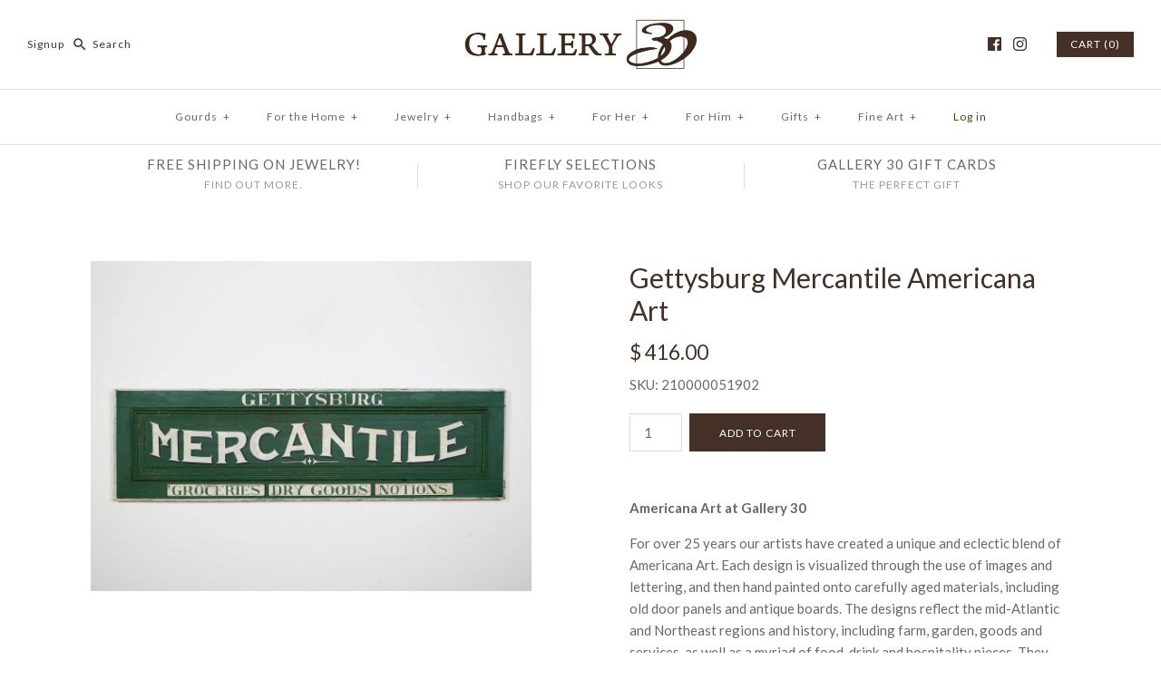

--- FILE ---
content_type: text/javascript
request_url: https://store.gallery30.com/cdn/shop/t/19/assets/theme.js?v=181556707975621600631698882913
body_size: 10330
content:
window.theme=window.theme||{},theme.icons={left:'<svg fill="#000000" height="24" viewBox="0 0 24 24" width="24" xmlns="http://www.w3.org/2000/svg"><path d="M0 0h24v24H0z" fill="none"/><path d="M20 11H7.83l5.59-5.59L12 4l-8 8 8 8 1.41-1.41L7.83 13H20v-2z"/></svg>',right:'<svg fill="#000000" height="24" viewBox="0 0 24 24" width="24" xmlns="http://www.w3.org/2000/svg"><path d="M0 0h24v24H0z" fill="none"/><path d="M12 4l-1.41 1.41L16.17 11H4v2h12.17l-5.58 5.59L12 20l8-8z"/></svg>',close:'<svg fill="#000000" height="24" viewBox="0 0 24 24" width="24" xmlns="http://www.w3.org/2000/svg"><path d="M19 6.41L17.59 5 12 10.59 6.41 5 5 6.41 10.59 12 5 17.59 6.41 19 12 13.41 17.59 19 19 17.59 13.41 12z"/><path d="M0 0h24v24H0z" fill="none"/></svg>',chevronLeft:'<svg fill="#000000" viewBox="0 0 24 24" height="24" width="24" xmlns="http://www.w3.org/2000/svg"><path d="M 14.51,6.51 14,6 8,12 14,18 14.51,17.49 9.03,12 Z"></path></svg>',chevronRight:'<svg fill="#000000" viewBox="0 0 24 24" height="24" width="24" xmlns="http://www.w3.org/2000/svg"><path d="M 10,6 9.49,6.51 14.97,12 9.49,17.49 10,18 16,12 Z"></path></svg>',chevronDown:'<svg fill="#000000" height="24" viewBox="0 0 24 24" width="24" xmlns="http://www.w3.org/2000/svg"><path d="M7.41 7.84L12 12.42l4.59-4.58L18 9.25l-6 6-6-6z"/><path d="M0-.75h24v24H0z" fill="none"/></svg>',tick:'<svg fill="#000000" height="24" viewBox="0 0 24 24" width="24" xmlns="http://www.w3.org/2000/svg"><path d="M0 0h24v24H0z" fill="none"/><path d="M9 16.17L4.83 12l-1.42 1.41L9 19 21 7l-1.41-1.41z"/></svg>'},theme.Sections=new function(){var _=this,sections=[],instances=[];_.init=function(){$(document).on("shopify:section:load",function(e){var target=_._themeSectionTargetFromShopifySectionTarget(e.target);target&&_.sectionLoad(target)}).on("shopify:section:unload",function(e){var target=_._themeSectionTargetFromShopifySectionTarget(e.target);target&&_.sectionUnload(target)})},_.register=function(type,section){sections.push({type:type,section:section}),$('[data-section-type="'+type+'"]').each(function(){_.sectionLoad(this)})},_.sectionLoad=function(target){var target=target,section=_._sectionForTarget(target);section!==!1&&(instances.push({target:target,section:section}),section.onSectionLoad(target),$(target).on("shopify:block:select",function(e){_._callWith(section,"onBlockSelect",e.target)}).on("shopify:block:deselect",function(e){_._callWith(section,"onBlockDeselect",e.target)}))},_.sectionUnload=function(target){for(var instanceIndex=-1,i=0;i<instances.length;i++)instances[i].target==target&&(instanceIndex=i);instanceIndex>-1&&($(target).off("shopify:block:select shopify:block:deselect"),_._callWith(instances[instanceIndex].section,"onSectionUnload",target),instances.splice(instanceIndex))},_._callWith=function(object,method,param){typeof object[method]=="function"&&object[method](param)},_._themeSectionTargetFromShopifySectionTarget=function(target){var $target=$("[data-section-type]:first",target);return $target.length>0?$target[0]:!1},_._sectionForTarget=function(target){for(var type=$(target).attr("data-section-type"),i=0;i<sections.length;i++)if(sections[i].type==type)return sections[i].section;return!1}},theme.ProductTemplateSection=new function(){this.onSectionLoad=function(target){theme.initToggleTargets(),$('select[name="id"]',target).trigger("optionate"),$(".slideshow",target).each(function(){$(this).slick({autoplay:$(this).hasClass("auto-play"),fade:!1,infinite:!0,useTransform:!0,prevArrow:'<button type="button" class="slick-prev">'+theme.icons.chevronLeft+"</button>",nextArrow:'<button type="button" class="slick-next">'+theme.icons.chevronRight+"</button>",responsive:[{breakpoint:768,settings:{arrows:!1,dots:!0,lazyLoad:$(this).find("[data-lazy]").length>0?"progressive":null}}],lazyLoad:$(this).find("[data-lazy]").length>0?"ondemand":null,autoplaySpeed:7e3})}),theme.ProductBlockManager.loadImages(target)},this.onSectionUnload=function(target){$(".slick-slider",target).slick("unslick")}},theme.BlogTemplateSection=new function(){this.onSectionLoad=function(target){theme.initToggleTargets()}},theme.CartTemplateSection=new function(){this.onSectionLoad=function(target){$("#cartform input#terms",target).length>0&&$(document).on("click.cartTemplateSection",'#cartform [name="checkout"], #additional-checkout-buttons input, a[href="/checkout"]',function(){if($("#cartform input#terms:checked").length==0)return alert("You must agree to the terms and conditions before continuing."),!1})},this.onSectionUnload=function(target){$(document).off(".cartTemplateSection")}},theme.CollectionTemplateSection=new function(){this.onSectionLoad=function(target){theme.initToggleTargets(),$("#view-as-stream, #view-as-tiles",target).length>0&&theme.getGridStreamChoice()!=null&&(theme.getGridStreamChoice()=="stream"?$("#view-as-stream").trigger("click"):$("#view-as-tiles").trigger("click")),$(".collection-listing-stream",target).length&&theme.awakenImagesFromSlumber($(".collection-listing-stream",target)),$('.collection-listing-stream select[name="id"]',target).trigger("optionate");var $sortBy=$("#sort-by",target);if($sortBy.length>0){var queryParams={};if(location.search.length)for(var aKeyValue,i=0,aCouples=location.search.substr(1).split("&");i<aCouples.length;i++)aKeyValue=aCouples[i].split("="),aKeyValue.length>1&&(queryParams[decodeURIComponent(aKeyValue[0])]=decodeURIComponent(aKeyValue[1]));$sortBy.val($sortBy.data("initval")).on("change",function(){queryParams.sort_by=$(this).val(),location.search=$.param(queryParams)})}$(".multi-tag-row .tags",target).each(function(){var $active=$(this).find("li.active");$(this).find("li:not(.active) a").each(function(){var href=$(this).attr("href");$active.each(function(){var tag=$(this).data("tag");href=href.replace("+"+tag,"").replace(tag+"+",""),href=href.replace("%2B"+tag,"").replace(tag+"%2B","")}),$(this).attr("href",href)})}),theme.ProductBlockManager.loadImages(target)},this.onSectionUnload=function(target){$("#sort-by",target).off("change"),theme.saveGridStreamChoice(null)}},theme.SlideshowSection=new function(){this.onSectionLoad=function(target){$(".slideshow",target).each(function(){$(this).slick({autoplay:$(this).hasClass("auto-play"),fade:!1,infinite:!0,useTransform:!0,prevArrow:'<button type="button" class="slick-prev">'+theme.icons.chevronLeft+"</button>",nextArrow:'<button type="button" class="slick-next">'+theme.icons.chevronRight+"</button>",responsive:[{breakpoint:768,settings:{arrows:!1,dots:!0,lazyLoad:$(this).find("[data-lazy]").length>0?"progressive":null}}],lazyLoad:$(this).find("[data-lazy]").length>0?"ondemand":null,autoplaySpeed:7e3})}),theme.resizeScalingTextFromColumn(target)},this.onSectionUnload=function(target){$(".slick-slider",target).slick("unslick")},this.onBlockSelect=function(target){$(target).closest(".slick-slider").slick("slickGoTo",$(target).data("slick-index")).slick("slickPause")},this.onBlockDeselect=function(target){$(target).closest(".slick-slider").slick("slickPlay")}},theme.InstagramSection=new function(){this.onSectionLoad=function(target){$(".willstagram:not(.willstagram-placeholder)",target).each(function(){var user_id=$(this).data("user_id"),tag=$(this).data("tag"),access_token=$(this).data("access_token"),count=$(this).data("count")||10,$willstagram=$(this),url="";typeof user_id!="undefined"?url="https://api.instagram.com/v1/users/"+user_id+"/media/recent?count="+count:typeof tag!="undefined"&&(url="https://api.instagram.com/v1/tags/"+tag+"/media/recent?count="+count),$.ajax({type:"GET",dataType:"jsonp",cache:!1,url:url+(typeof access_token=="undefined"?"":"&access_token="+access_token),success:function(res){if(typeof res.data!="undefined"){for(var $itemContainer=$('<div class="items">').appendTo($willstagram),limit=Math.min(20,res.data.length),i=0;i<limit;i++){var photo_url=res.data[i].images.low_resolution.url.replace("http:",""),link=res.data[i].link,caption=res.data[i].caption!=null?res.data[i].caption.text:"";$itemContainer.append('<div class="item"><a target="_blank" href="'+link+'"><img src="'+photo_url+'" /></a><div class="desc">'+caption+"</div></div>")}$willstagram.trigger("loaded.willstagram")}else typeof res.meta!="undefined"&&typeof res.meta.error_message!="undefined"&&$willstagram.append('<div class="willstagram__error">'+res.meta.error_message+"</div>")}})}),$(".willstagram-placeholder",target).trigger("loaded.willstagram")}},theme.fbOpts={overlayColor:"#fff",padding:1,margin:60,overlayOpacity:.9},theme.scriptsLoaded=[],theme.loadScriptOnce=function(src,callback2){if(theme.scriptsLoaded.indexOf(src)<0){theme.scriptsLoaded.push(src);var tag=document.createElement("script");tag.src=src,typeof callback2=="function"&&(tag.readyState?tag.onreadystatechange=function(){(tag.readyState=="loaded"||tag.readyState=="complete")&&(tag.onreadystatechange=null,callback2())}:tag.onload=function(){callback2()});var firstScriptTag=document.getElementsByTagName("script")[0];return firstScriptTag.parentNode.insertBefore(tag,firstScriptTag),!0}else return typeof callback2=="function"&&callback2(),!1},theme.VideoManager=new function(){var _=this;_.youtubeVars={incrementor:0,apiReady:!1,videoData:{},toProcessSelector:'.video-container[data-video-type="youtube"]:not(.video--init)'},_.youtubeApiReady=function(){_.youtubeVars.apiReady=!0,_._loadYoutubeVideos()},_._loadYoutubeVideos=function(container){$(_.youtubeVars.toProcessSelector,container).length&&(_.youtubeVars.apiReady?$(_.youtubeVars.toProcessSelector,container).addClass("video--init").each(function(){_.youtubeVars.incrementor++;var containerId="theme-yt-video-"+_.youtubeVars.incrementor,videoElement=$("<div>").attr("id",containerId).appendTo(this),player=new YT.Player(containerId,{height:"390",width:"640",videoId:$(this).data("video-id"),playerVars:{iv_load_policy:3,modestbranding:1,autoplay:$(this).data("video-autoplay")?1:0,rel:0},events:{onReady:_._onYoutubePlayerReady,onStateChange:_._onYoutubePlayerStateChange}});_.youtubeVars.videoData[player.h.id]={id:containerId,container:this,videoElement:videoElement,player:player}}):theme.loadScriptOnce("https://www.youtube.com/iframe_api"))},_._onYoutubePlayerReady=function(event){event.target.setPlaybackQuality("hd1080")},_._onYoutubePlayerStateChange=function(event){},_._getYoutubeVideoData=function(event){return _.youtubeVars.videoData[event.target.h.id]},_._unloadYoutubeVideos=function(container){for(var dataKey in _.youtubeVars.videoData){var data=_.youtubeVars.videoData[dataKey];if($(container).find(data.container).length){data.player.destroy(),delete _.youtubeVars.videoData[dataKey];return}}},_.vimeoVars={incrementor:0,apiReady:!1,videoData:{},toProcessSelector:'.video-container[data-video-type="vimeo"]:not(.video--init)'},_.vimeoApiReady=function(){_.vimeoVars.apiReady=!0,_._loadVimeoVideos()},_._loadVimeoVideos=function(container){$(_.vimeoVars.toProcessSelector,container).length&&(_.vimeoVars.apiReady?$(_.vimeoVars.toProcessSelector,container).addClass("video--init").each(function(){_.vimeoVars.incrementor++;var $this=$(this),containerId="theme-vi-video-"+_.vimeoVars.incrementor,videoElement=$("<div>").attr("id",containerId).appendTo(this),autoplay=!!$(this).data("video-autoplay"),player=new Vimeo.Player(containerId,{id:$(this).data("video-id"),width:640,loop:!1,autoplay:autoplay});player.ready().then(function(){if(player.element&&player.element.width&&player.element.height){var ratio=parseInt(player.element.height)/parseInt(player.element.width);$this.css("padding-bottom",ratio*100+"%")}}),_.vimeoVars.videoData[containerId]={id:containerId,container:this,videoElement:videoElement,player:player,autoPlay:autoplay}}):theme.loadScriptOnce("https://player.vimeo.com/api/player.js",function(){_.vimeoVars.apiReady=!0,_._loadVimeoVideos()}))},_._unloadVimeoVideos=function(container){for(var dataKey in _.vimeoVars.videoData){var data=_.vimeoVars.videoData[dataKey];if($(container).find(data.container).length){data.player.unload(),delete _.vimeoVars.videoData[dataKey];return}}},this.onSectionLoad=function(container){_._loadYoutubeVideos(container),_._loadVimeoVideos(container)},this.onSectionUnload=function(container){_._unloadYoutubeVideos(container),_._unloadVimeoVideos(container)}};function onYouTubeIframeAPIReady(){theme.VideoManager.youtubeApiReady()}theme.TextImageOverlaySection=new function(){this.onSectionLoad=function(container){theme.resizeScalingTextFromColumn(container)}},theme.CustomRowSection=new function(){this.onSectionLoad=function(container){theme.VideoManager.onSectionLoad(container),theme.resizeScalingTextFromColumn(container)},this.onSectionUnload=function(container){theme.VideoManager.onSectionUnload(container)}},theme.FeaturedCollectionSection=new function(){this.onSectionLoad=function(container){theme.loadCarousels(container),theme.ProductBlockManager.loadImages(container)},this.onSectionUnload=function(container){theme.unloadCarousels(container)}},theme.FeaturedCollectionsSection=new function(){this.onSectionLoad=function(container){theme.loadCarousels(container),theme.ProductBlockManager.loadImages(container)},this.onSectionUnload=function(container){theme.unloadCarousels(container)}},theme.ListCollectionsTemplateSection=new function(){this.onSectionLoad=function(container){theme.ProductBlockManager.loadImages(container)}},theme.FeaturedBlogSection=new function(){this.onSectionLoad=function(container){$("[data-crop-img]",container).each(function(){var viewRatio=$(this).outerWidth()/$(this).outerHeight(),$img=$(this).find("img");$img.imagesLoaded(function(){var imgRatio=$img.width()/$img.height();imgRatio<viewRatio?$img.css({top:-(viewRatio/(imgRatio*2)-.5)*100+"%",left:0,width:"100%",height:"auto",minWidth:"0",minHeight:"0",maxWidth:"none",maxHeight:"none"}):$img.css({top:0,left:-(imgRatio/(viewRatio*2)-.5)*100+"%",width:"auto",height:"100%",minWidth:"0",minHeight:"0",maxWidth:"none",maxHeight:"none"})})})}},theme.HeaderSection=new function(){this.onSectionLoad=function(container){$(".multi-level-nav ul li a:not(.has-children)",container).each(function(){var $siblingUL=$(this).siblings("ul");$siblingUL.length>0&&($siblingUL.hasClass("listed")?$(this).addClass("has-children listing-title"):$(this).addClass("has-children").append('<span class="exp"><span>+</span>'+theme.icons.chevronDown+"</span>"))}),$("#main-nav.autoexpand",container).length&&theme.recursiveNavClicker()}},theme.OptionManager=new function(){var _=this;_.selectors={container:".product-detail",gallery:".gallery",priceArea:".price-area",submitButton:"input[type=submit], button[type=submit]",multiOption:".option-selectors"},_.strings={priceNonExistent:"Unavailable",priceSoldOut:'[PRICE] <span class="productlabel soldout"><span>Sold Out</span></span>',buttonDefault:"Add to Cart",buttonNoStock:"Out of stock",buttonNoVariant:"Unavailable"},_._getString=function(key,variant){var string=_.strings[key];return variant&&(string=string.replace("[PRICE]",Shopify.formatMoney(variant.price,theme.money_format))),string},_.getProductData=function($form){return theme.productData[$form.data("product-id")]},_.addVariantUrlToHistory=function(variant){if(variant){var newurl=window.location.protocol+"//"+window.location.host+window.location.pathname+"?variant="+variant.id;window.history.replaceState({path:newurl},"",newurl)}},_.updateSku=function(variant,$container){$container.find(".sku .sku__value").html(variant?variant.sku:""),$container.find(".sku").toggleClass("sku--no-sku",!variant||!variant.sku)},_.updateBarcode=function(variant,$container){$container.find(".barcode .barcode__value").html(variant?variant.barcode:""),$container.find(".barcode").toggleClass("barcode--no-barcode",!variant||!variant.barcode)},_.updateBackorder=function(variant,$container){var $backorder=$container.find(".backorder");if($backorder.length)if(variant.available)if(variant.inventory_management&&variant.inventory_quantity<=0){var productData=_.getProductData($backorder.closest("form"));$backorder.find(".selected-variant").html(productData.title+(variant.title.indexOf("Default")>=0?"":" - "+variant.title)),$backorder.show()}else $backorder.hide();else $backorder.hide()},_.updatePrice=function(variant,$container){var $priceArea=$container.find(_.selectors.priceArea);if($priceArea.removeClass("on-sale"),variant&&variant.available==!0){var $newPriceArea=$("<div>");variant.compare_at_price>variant.price&&($('<span class="was-price">').html(Shopify.formatMoney(variant.compare_at_price,theme.money_format)).appendTo($newPriceArea),$newPriceArea.append(" "),$priceArea.addClass("on-sale")),$('<span class="current-price">').html(Shopify.formatMoney(variant.price,theme.money_format)).appendTo($newPriceArea),$priceArea.html($newPriceArea.html())}else variant?$priceArea.html(_._getString("priceSoldOut",variant)):$priceArea.html(_._getString("priceNonExistent",variant))},_._updateButtonText=function($button,string,variant){$button.each(function(){var newVal;newVal=_._getString("button"+string,variant),newVal!==!1&&($(this).is("input")?$(this).val(newVal):$(this).html(newVal))})},_.updateButtons=function(variant,$container){var $button=$container.find(_.selectors.submitButton);variant&&variant.available==!0?($button.removeAttr("disabled"),_._updateButtonText($button,"Default",variant)):($button.attr("disabled","disabled"),variant?_._updateButtonText($button,"NoStock",variant):_._updateButtonText($button,"NoVariant",variant))},_.initProductOptions=function(originalSelect){$(originalSelect).not(".theme-init").addClass("theme-init").each(function(){var $originalSelect=$(this),productData=_.getProductData($originalSelect.closest("form"));$originalSelect.on("change",function(e,variant){if(!$(this).is("input[type=radio]:not(:checked)")){var variant=variant;if(!variant&&variant!==!1)for(var i=0;i<productData.variants.length;i++)productData.variants[i].id==$(this).val()&&(variant=productData.variants[i]);var $container=$(this).closest(_.selectors.container);_.updatePrice(variant,$container),_.updateButtons(variant,$container),variant&&variant.featured_image&&$container.find(_.selectors.gallery).trigger("variantImageSelected",variant),_.updateBarcode(variant,$container),_.updateSku(variant,$container),_.updateBackorder(variant,$container);var $form=$(this).closest("form");$form.data("enable-history-state")&&_.addVariantUrlToHistory(variant),typeof Currency!="undefined"&&typeof Currency.convertAll!="undefined"&&$("[name=currencies]").length&&(Currency.convertAll(shopCurrency,$("[name=currencies]").first().val()),$(".selected-currency").text(Currency.currentCurrency))}}),$originalSelect.closest(_.selectors.container).find(_.selectors.multiOption).on("change","select",function(){var selectedOptions=[];$(this).closest(_.selectors.multiOption).find("select").each(function(){selectedOptions.push($(this).val())});for(var variant=!1,i=0;i<productData.variants.length;i++){for(var v=productData.variants[i],matches=!0,j=0;j<selectedOptions.length;j++)v.options.indexOf(selectedOptions[j])<0&&(matches=!1);if(matches){variant=v;break}}variant&&$originalSelect.val(variant.id),$originalSelect.trigger("change",variant)}),$originalSelect.trigger("change")})}},theme.loadCarousels=function(container){$(".carousel",container).each(function(){var $this=$(this);$this.closest(".collection-slider").on("click.themeCarousel",".prev, .next",function(e){e.preventDefault();var carousel=$(this).closest(".collection-slider").find(".owl-carousel").data("owlCarousel");$(this).hasClass("prev")?carousel.prev():carousel.next()});var carouselOptions;$(this).hasClass("fixed-mode")?carouselOptions={margin:16,loop:!1,autoWidth:!1,items:5,center:!1,nav:!1,dots:!1,responsive:{0:{items:2},480:{items:3},767:{items:4},1e3:{items:5}}}:carouselOptions={margin:0,loop:!0,autoWidth:!0,items:4,center:!0,nav:!1,dots:!1};var loadCarousel=function(){$this.on("initialized.owl.carousel",function(){theme.ProductBlockManager.loadImages($this.closest("[data-section-type]")),setTimeout(function(){$this.data("owlCarousel")._invalidated.width=!0,$this.trigger("refresh.owl.carousel")},10)}),$this.on("initialized.owl.carousel resized.owl.carousel",function(){setTimeout(function(){var currentWidth=$this.find(".owl-stage").width();currentWidth>$this.width()?$this.find(".owl-stage").css({width:currentWidth+40,paddingLeft:"",margin:""}):$this.find(".owl-stage").css({width:currentWidth+40,paddingLeft:40,margin:"0 auto",transform:""})},10)}).owlCarousel(carouselOptions)};$this.find("img").length?$this.imagesLoaded(loadCarousel):loadCarousel()})},theme.unloadCarousels=function(container){$(".collection-slider",container).off(".themeCarousel"),$(".slick-slider",container).slick("unslick")},theme.resizeScalingTextFromColumn=function(container){var container=container;typeof container=="undefined"&&(container=$("body")),$(".scaled-text",container).each(function(){var $base=$(this).closest(".scaled-text-base"),naturalContainerWidth=1080,mult=1;$base.data("scaled-text-multiplier")&&(mult=parseFloat($base.data("scaled-text-multiplier")));var scale=mult*$base.width()/naturalContainerWidth;$(this).css("font-size",scale*100+"%")})},theme.resizeScalingTextFromColumn(),theme.showQuickPopup=function(message,$origin){var $popup=$("<div>").addClass("simple-popup"),offs=$origin.offset();$popup.html(message).css({left:offs.left,top:offs.top}).hide(),$("body").append($popup),$popup.css("margin-top",-$popup.outerHeight()-10),$popup.fadeIn(200).delay(3500).fadeOut(400,function(){$(this).remove()})},theme.saveGridStreamChoice=function(type){var cfg={expires:1,path:"/",domain:window.location.hostname};$.cookie("gridstream",type,cfg)},theme.getGridStreamChoice=function(){return $.cookie("gridstream")},theme.awakenImagesFromSlumber=function($cont){$cont.find("img[data-src]").each(function(){$(this).replaceImageWithOneOfNewSrc($(this).data("src"))})},theme.recursiveNavClicker=function(sanity){typeof sanity=="undefined"&&(sanity=0);var $topLI=$("#main-nav.autoexpand > .multi-level-nav > div:last > ul > li:has(.active)").first();if($topLI.length>0){var $child=$topLI.children("a");$child.hasClass("expanded")||($child.trigger("clickinstant"),sanity<100&&theme.recursiveNavClicker(sanity+1))}return!1},theme.ProductBlockManager=new function(){var _=this;_.loadImages=function(container){var container=container;typeof container=="undefined"&&(container=$("body")),$(".product-block",container).each(function(){var $cont=$(this),$img=$(this).find(".image-cont img");$img.length==0?$cont.addClass("main-image-loaded"):$img.imagesLoaded(function(obj){$cont.addClass("main-image-loaded")})}),$(".product-block",container).imagesLoaded(function(){_.afterImagesResized(container)})},_.afterImagesResized=function(container){var container=container;typeof container=="undefined"&&(container=$("body")),$(".product-block.main-image-loaded:not(.fixed-width):not(.onboarding)").each(function(){var w=$(".image-cont img",this).width()-10,$inner=$(".product-info .inner",this);$inner.width()!=w&&w>140&&($inner.width(w),$(this).closest(".owl-carousel").trigger("refresh.owl.carousel resize.owl.carousel"))}),$(".collection-listing .product-list",container).each(function(){if($(window).width()>=768||$(this).closest(".carousel").length>0){var tallest=0;$(this).find(".product-block.detail-mode-permanent .image-cont img").each(function(){$(this).height()>tallest&&(tallest=$(this).height())}),$(this).find(".product-block.detail-mode-permanent .image-cont").css("min-height",tallest)}else $(this).find(".product-block.detail-mode-permanent .image-cont").css("min-height","")}),$(".collection-listing .product-list",container).each(function(){if($(window).width()>=768||$(this).closest(".carousel").length>0){var tallest=0;$(this).find(".product-block .block-inner .product-link").each(function(){$(this).height()>tallest&&(tallest=$(this).height())}),$(this).find(".product-block .block-inner").css("min-height",tallest)}else $(this).find(".product-block .block-inner").css("min-height","")})}},theme.initToggleTargets=function(container){$("a[data-toggle-target]:not(.toggle-init)",container).addClass("toggle-init").each(function(){var $target=$($(this).data("toggle-target"));$(this).find(".state").html($target.is(":visible")&&!$target.hasClass("height-hidden")?"-":"+")})},$(function($2){var $2=$2;$2.fn.hasAncestor=function(a){return this.filter(function(){return $2(this).closest(a).length>0})},$2.fn.slideUpAndRemove=function(speed){typeof speed=="undefined"&&(speed=200),$2(this).each(function(){$2(this).slideUp(speed,function(){$2(this).remove()})})},$2.fn.fadeToAnotherImage=function(newSrc,callback2){var $img=$2(this);return $img.attr("src")!=newSrc&&$img.animate({opacity:0},200,function(){var oldHeight=$img.height();$img=$img.replaceImageWithOneOfNewSrc(newSrc),$img.css({height:oldHeight,display:"block"}),$img.imagesLoaded(function(){$img.css({height:"",display:""}),$img.animate({opacity:1},200),callback2&&callback2($img)})}),$img},$2.fn.replaceImageWithOneOfNewSrc=function(newSrc){var newTag=$2(this).clone().wrap("<div />").parent().html();newTag=newTag.replace(/(src=")([^"]*)/gi,"$1"+newSrc);var $newTag=$2(newTag);return $2(this).after($newTag).remove(),$newTag},$2(document).on("click","a[data-toggle-target]",function(e){var $target=$2($2(this).data("toggle-target"));$target.hasClass("height-hidden")&&$target.hide().removeClass("height-hidden"),$2(this).find(".state").html($target.is(":visible")?"+":"-"),$target.slideToggle(200),e.preventDefault()}),$2(document).on("change","select.navdrop",function(){window.location=$2(this).val()}),$2('a[rel="fancybox"]').fancybox($2.extend({},theme.fbOpts,{titleShow:!1})),$2(document).on("click clickinstant",".multi-level-nav a.has-children",function(e){var navAnimSpeed=200;if(e.type=="clickinstant"&&(navAnimSpeed=0),$2(this).closest("#main-nav").length==1&&$2("#main-nav").css("position")=="fixed")$2(this).parent().hasClass("mobile-expanded")?$2(this).siblings("ul").slideUp(navAnimSpeed,function(){$2(this).css("display","").parent().removeClass("mobile-expanded")}):$2(this).siblings("ul").slideDown(navAnimSpeed,function(){$2(this).css("display","")}).parent().addClass("mobile-expanded");else{if($2(this).hasClass("listing-title"))return!0;var $tierEl=$2(this).closest('[class^="tier-"]'),$tierCont=$tierEl.parent(),targetTierNum=parseInt($tierEl.attr("class").split("-")[1])+1,targetTierClass="tier-"+targetTierNum,$targetTierEl=$tierCont.children("."+targetTierClass);$tierCont.children().each(function(){parseInt($2(this).attr("class").split("-")[1])>=targetTierNum&&$2(this).slideUpAndRemove(navAnimSpeed)}),$2(this).hasClass("expanded")?$2(this).removeClass("expanded").find(".exp span").html("+"):($tierEl.find("a.expanded").removeClass("expanded").find(".exp span").html("+"),$targetTierEl.length==0&&($targetTierEl=$2("<div />").addClass(targetTierClass).appendTo($tierCont).hide()),$targetTierEl.empty().stop().append($2(this).siblings("ul").clone().attr("style","")).slideDown(navAnimSpeed,function(){$2(this).css("height","")}),$2(this).addClass("expanded").find(".exp span").html("-"))}return!1}),$2(document).on("click",".mobile-nav-toggle",function(e){e.preventDefault(),$2("body").toggleClass("reveal-mobile-nav"),$2('#main-nav div[class^="tier-"]:not(.tier-1)').remove()}),$2('<a href="#" class="mobile-nav-toggle" id="mobile-nav-return"></a>').appendTo("body");var imageFadeInSpeed=300;function fadeInImageWhenReady($el,callback2){var $imgs=$el.is("img")?$el:$el.find("img");$imgs.css("opacity",0).imagesLoaded(function(){$imgs.animate({opacity:1},imageFadeInSpeed),callback2&&callback2()})}$2(document).on("click","#view-as-tiles",function(){if(!$2(this).hasClass("active")){$2(this).addClass("active"),$2("#view-as-stream").removeClass("active"),theme.saveGridStreamChoice("grid");var $listing=$2(".collection-listing-stream").removeClass("collection-listing-stream").addClass("collection-listing");$2(window).trigger("debouncedresize")}return!1}),$2(document).on("click","#view-as-stream",function(){if(!$2(this).hasClass("active")){$2(this).addClass("active"),$2("#view-as-tiles").removeClass("active"),theme.saveGridStreamChoice("stream");var $listing=$2(".collection-listing").removeClass("collection-listing").addClass("collection-listing-stream");theme.awakenImagesFromSlumber($listing),$listing.find(".product-block").stop().each(function(){$2(this).hasClass("expanded")&&$2(this).removeClass("expanded"),$2(this).add($2(this).find(".product-detail").stop()).removeAttr("style",""),$2(this).find('select[name="id"]').trigger("optionate")})}return!1});function contractDetail($blocks){$blocks.length==0?typeof callback!="undefined"&&callback():($blocks.removeClass("expanded"),$blocks.find(".product-detail").stop().animate({height:0},droppyDownAnimSpeed),$blocks.stop().each(function(){$2(this).animate({paddingBottom:0},droppyDownAnimSpeed)}))}function animateBlockHeight($block,heightToGetTo){$block.stop().animate({paddingBottom:heightToGetTo+20},droppyDownAnimSpeed),$block.find(".product-detail").stop().animate({height:heightToGetTo},droppyDownAnimSpeed)}var droppyDownAnimSpeed=500;$2(document).on("click",".collection-listing:not(.related-tag-handle) .product-block:not(.collection-block) .product-link",function(){var $block=$2(this).closest(".product-block"),$slider=$2(this).closest(".collection-slider"),pageWidth=$2(window).width();if(pageWidth>767){if($slider.length>0){var $detailCont=$slider.closest(".collection-slider-row").find(".slider-collection-listing .product-detail");if($detailCont.length==1)if($block.hasClass("expanded"))$block.removeClass("expanded"),$detailCont.stop().animate({height:0},droppyDownAnimSpeed);else{$2("html:not(:animated),body:not(:animated)").animate({scrollTop:$block.offset().top},500);var noneExpanded=$slider.find(".product-block.expanded").removeClass("expanded").length==0;noneExpanded&&$detailCont.height(0),$detailCont.html($block.children(".product-detail").html()),$detailCont.find(".close-detail").data("block",$block),theme.awakenImagesFromSlumber($detailCont);var $inner=$detailCont.children(".inner");$inner.unbind("changedsize").bind("changedsize",function(){$detailCont.stop().animate({height:$detailCont.children(".inner").outerHeight()},droppyDownAnimSpeed)}),$detailCont.find('select[name="id"]').trigger("optionate"),$inner.trigger("changedsize"),fadeInImageWhenReady($inner,function(){$inner.trigger("changedsize")}),$block.addClass("expanded")}}else if($block.toggleClass("expanded").hasClass("expanded")){contractDetail($block.siblings(".expanded"));var $inner=$block.find(".product-detail > .inner");theme.awakenImagesFromSlumber($inner),$block.find('select[name="id"]').trigger("optionate"),$inner.unbind("changedsize").bind("changedsize",function(){$block.hasClass("expanded")&&animateBlockHeight($block,$inner.outerHeight())}),$inner.trigger("changedsize"),fadeInImageWhenReady($inner,function(){$inner.trigger("changedsize")}),saveCollectionPageData();var offsetTop=typeof $block.data("offsetTop")!="undefined"?$block.data("offsetTop"):$block.offset().top;$2("html:not(:animated),body:not(:animated)").animate({scrollTop:offsetTop},500)}else contractDetail($block);return!1}}),$2(document).on("click",".product-detail .close-detail",function(){return $2(this).data("block")?$2(this).data("block").find(".product-link:first").trigger("click"):$2(this).closest(".product-block").find(".product-link:first").trigger("click"),!1});function saveCollectionPageData(){$2(".collection-listing:not(.slider-collection-listing), .collection-listing-stream").each(function(){var $blocks=$2(this).find(".product-block");if($blocks.length<=1)return!0;var row=0,currTop=0,blockHeight=Math.min($blocks.first().outerHeight(),$2($blocks[1]).outerHeight()),blockPageOffset=$blocks.first().offset().top;$blocks.each(function(index){var currOffsetTop=$2(this).offset().top;index==0?currTop=currOffsetTop:currOffsetTop>currTop&&(row++,currTop=currOffsetTop),$2(this).data({offsetTop:blockPageOffset+row*blockHeight})})})}jQuery.fn.reverse=[].reverse,$2(document).on("optionate",'select[name="id"]',function(){theme.OptionManager.initProductOptions(this)}),$2(document).on("variantImageSelected",".gallery",function(e,data){var variantSrc=data.featured_image.src.split("?")[0].replace(/http[s]?:/,""),$thumb=$2(this).find('.thumbnails a[data-full-size-url^="'+variantSrc+'"]:first');$thumb.trigger("select");var $toShow=$2(this).find('.mobile-slideshow .slick-slide:not(.slick-cloned) [data-full-size-url^="'+variantSrc+'"]').first().closest(".slide"),idx=$toShow.index(".slick-slide:not(.slick-cloned)");idx>=0&&$toShow.closest(".slick-slider").slick("slickGoTo",idx)}),$2(document).on("click select",".gallery .thumbnails a",function(e){var newMainImageURL=$2(this).attr("href"),$mainImageArea=$2(this).closest(".gallery").find(".main-image"),$mainATag=$mainImageArea.find("a");$mainATag.data("href")!=$2(this).data("full-size-url")&&($2(this).addClass("active").siblings().removeClass("active"),$mainATag.data("href",$2(this).data("full-size-url")),$mainATag.hasClass("shows-lightbox")&&$mainATag.attr("href",$2(this).data("full-size-url")),$mainATag.attr("title",$2(this).attr("title")),$mainImageArea.find("img").attr("alt",$2(this).attr("title")).fadeToAnotherImage(newMainImageURL,function($img){$img.closest(".inner").trigger("changedsize")})),e.preventDefault()}),$2(document).on("click","#main-product-detail .gallery .main-image a",function(){var $thumbs=$2(this).closest(".gallery").find(".thumbnails");if($thumbs.length>0){var $boxObjs=$thumbs.clone();$2("body > .t-lightbox-thumbs").remove(),$boxObjs.addClass("t-lightbox-thumbs").hide().appendTo("body").find("a").each(function(){$2(this).attr("href",$2(this).attr("data-full-size-url"))}).attr("rel","gallery").fancybox($2.extend({},theme.fbOpts,{cyclic:!0})).filter('[href="'+$2(this).attr("href")+'"]').trigger("click")}else $2(this).clone().fancybox($2.extend({},theme.fbOpts,{cyclic:!0})).trigger("click");return!1});var cartPopupTemplate=['<div id="cart-summary-overlay" class="cf">','<div class="item">','<div class="just-title">Just added:</div>','<div class="cols">','<div class="img"><img src="[[image_url]]" /></div>','<div class="info">',"<div>[[title]]</div>","<div>[[price]]</div>","</div>",'<div class="detail">',"<div>Qty [[quantity]]</div>","<div>Total [[line_price]]</div>","</div>","</div>","</div>",'<div class="cart">',"<div>","Subtotal <span>[[subtotal]]</span>","</div>",'<div class="cart-text">Excl. shipping&nbsp;</div>',"<div>",'<a id="shop-more" class="button altcolour" href="#">Keep Shopping</a>','<a class="button to-cart" href="/cart">Cart</a>',"</div>","</div>","</div>"].join(""),shopifyAjaxAddURL="/cart/add.js",shopifyAjaxCartURL="/cart.js",shopifyAjaxStorePageURL="/search";$2(document).on("submit",'form[action="/cart/add"]:not(.noAJAX)',function(e){var $form=$2(this);return $form.find('input[type="submit"]').attr("disabled","disabled").each(function(){$2(this).data("previous-value",$2(this).val())}).val("Adding..."),$2("#cart-summary-overlay #shop-more").triggerHandler("click"),$2.post(shopifyAjaxAddURL,$form.serialize(),function(itemData){$form.find('input[type="submit"]').removeAttr("disabled").each(function(){$btn=$2(this),$btn.val("Thank you!").addClass("inverted"),window.setTimeout(function(){$btn.removeClass("inverted").val($btn.data("previous-value"))},3e3)});var addedDataJSON=$2.parseJSON(itemData);$2.get(shopifyAjaxCartURL,function(cartData){var cartDataJSON=$2.parseJSON(cartData),addedQty=$form.find('input[name="quantity"]').length?parseInt($form.find('input[name="quantity"]').val()):1,addedImage=addedDataJSON.image,cartShadeHTML=cartPopupTemplate;cartShadeHTML=cartShadeHTML.replace("[[title]]",addedDataJSON.title),cartShadeHTML=cartShadeHTML.replace("[[quantity]]",addedQty),cartShadeHTML=cartShadeHTML.replace("[[image_url]]",addedImage),cartShadeHTML=cartShadeHTML.replace("[[price]]",Shopify.formatMoney(addedDataJSON.price,theme.money_format)),cartShadeHTML=cartShadeHTML.replace("[[line_price]]",Shopify.formatMoney(addedDataJSON.price*addedQty,theme.money_format)),cartShadeHTML=cartShadeHTML.replace("[[subtotal]]",Shopify.formatMoney(cartDataJSON.total_price,theme.money_format));var $cartShade=$2(cartShadeHTML);$cartShade.find("#shop-more").bind("click",function(){return $cartShade.animate({top:-$cartShade.outerHeight()},500,function(){$2(this).remove()}),!1}),$cartShade.prependTo("body").css("top",-$cartShade.outerHeight()).animate({top:0},500)},"html"),$2.get(shopifyAjaxStorePageURL,function(data){for(var cartSummarySelectors=["#pageheader .cart-summary .cart-count","#mobile-header .cart-count"],i=0;i<cartSummarySelectors.length;i++){var $newCartObj=$2("<div>"+data+"</div>").find(cartSummarySelectors[i]).first(),$currCart=$2(cartSummarySelectors[i]);$currCart.html($newCartObj.html())}})},"text").error(function(data){if($form.find('input[type="submit"]').removeAttr("disabled").each(function(){$2(this).val($2(this).data("previous-value"))}),typeof data!="undefined"&&typeof data.status!="undefined"){var jsonRes=$2.parseJSON(data.responseText);theme.showQuickPopup(jsonRes.description,$form.find('input[type="submit"]:first'))}else $form.addClass("noAJAX"),$form.submit()}),!1}),$2(window).scroll(function(){$2("#cart-summary-overlay #shop-more").triggerHandler("click")});var $nonSectionedProductLists=$2(".product-list, .collection-listing").filter(function(){return $2(this).closest("[data-section-type]").length==0});$nonSectionedProductLists.length&&theme.ProductBlockManager.loadImages($nonSectionedProductLists),$2(window).on("debouncedresize",function(){setTimeout(function(){theme.ProductBlockManager.afterImagesResized()},100)}),$2(document).on("ready shopify:section:load",function(e){$2(".user-content a:not(:has(img)):not(.text-link)",e.target).addClass("text-link");var imageKeys=["_pico.","_icon.","_thumb.","_small.","_compact.","_medium.","_large.","_grande."];$2(".lightboximages img[src]",e.target).each(function(){if(!$2(this).parent().is("a")){for(var imgurl=$2(this).attr("src"),i=0;i<imageKeys.length;i++)if(imgurl.indexOf(imageKeys[i])>-1){imgurl=imgurl.replace(imageKeys[i],".");break}var $wrapa=$2("<a>").attr("href",imgurl).addClass("fancyboximg");$2(this).wrap($wrapa),$2(this).parent().fancybox(theme.fbOpts)}})}),$2(document).on("loaded.willstagram",".willstagram",function(){$2(this).find(".items").owlCarousel({margin:$2(this).hasClass("willstagram--no-margins")?0:16,loop:!1,items:5,center:!1,nav:!1,dots:!1,responsive:{0:{items:2},480:{items:3},767:{items:4},1e3:{items:5}}})}),$2(document).on("focusin click","input.select-on-focus",function(){$2(this).select()}).on("mouseup","input.select-on-focus",function(e){e.preventDefault()}),$2("#template label").each(function(){var $sibinputs=$2(this).siblings('input:not([type="submit"]), textarea');$sibinputs.length==1&&$sibinputs.attr("id").length>0&&$2(this).attr("for",$sibinputs.attr("id"))}),$2("body").addClass("jsforms"),$2("#template").find("input, textarea").each(function(){var $label=$2("label[for="+$2(this).attr("id")+"]");$label.length&&($2(this).attr("placeholder",$label.hide().text()),Placeholders.enable($2(this)[0]))}),$2(document).on("focusin focusout",'#pageheader .search-box input[type="text"]',function(e){$2(this).closest(".search-box").toggleClass("focus",e.type=="focusin")});var preLoadLoadGif=$2('<img src="//store.gallery30.com/cdn/shop/t/19/assets/ajax-load.gif?v=62939699503414190391487808391" />'),searchTimeoutThrottle=500,searchTimeoutID=-1,currReqObj=null;$2(document).on("keyup change",'#pageheader .search-box input[type="text"]',function(){var $resultsBox=$2("#pageheader .search-box .results-box");if($resultsBox.length==0&&($resultsBox=$2('<div class="results-box" />').appendTo("#pageheader .search-box")),$2(this).val().length>2&&$2(this).val()!=$2(this).data("oldval")){$2(this).data("oldval",$2(this).val()),currReqObj!=null&&currReqObj.abort(),clearTimeout(searchTimeoutID);var $form=$2(this).closest("form"),term="*"+$form.find('input[name="q"]').val()+"*",types=$form.find('input[name="type"]').val(),linkURL=$form.attr("action")+"?type="+types+"&q="+term;$resultsBox.html('<div class="load"></div>'),searchTimeoutID=setTimeout(function(){currReqObj=$2.ajax({url:$form.attr("action"),data:{type:types,view:"json",q:term},dataType:"json",success:function(data){currReqObj=null,data.results_total==0?$resultsBox.html('<div class="note">No results found</div>'):($resultsBox.empty(),$2.each(data.results,function(index,item){var $row=$2("<a></a>").attr("href",item.url);$row.append('<div class="img"><img src="'+item.thumb+'" /></div>'),$row.append(item.title),$resultsBox.append($row)}),$resultsBox.append(['<a href="',linkURL,'" class="note">',"See all results","(",data.results_total,")</a>"].join("")))}})},searchTimeoutThrottle)}else $2(this).val().length<=2&&$resultsBox.empty()}),$2(document).on("focusin",'#pageheader .search-box input[type="text"]',function(){$2("#pageheader .search-box .results-box").show()}),$2(document).on("click",'#pageheader .search-box input[type="text"]',function(e){return $2("#pageheader .search-box .results-box").show(),!1}),$2("body").bind("click",function(){$2("#pageheader .search-box .results-box").hide()}),$2(document).on("submit",".search-form, #search-form",function(e){e.preventDefault();var term="*"+$2(this).find('input[name="q"]').val()+"*",linkURL=$2(this).attr("action")+"?type=product&q="+term;window.location=linkURL}),$2(window).on("load debouncedresize",function(){theme.resizeScalingTextFromColumn()}),$2(document).on("click","#pageheader .util-area .signup-reveal",function(){return $2(this).parent().toggleClass("show-drop"),!1}),$2(".signup-form .signup-form__response").length&&$2.fancybox($2.extend({},theme.fbOpts,{titleShow:!1,content:$2(".signup-form .signup-form__response:first").clone().addClass("fully-spaced-row container").wrap("<div>").parent().html()})),$2(document).on("click",".sharing a",function(e){var $parent=$2(this).parent();if($parent.hasClass("twitter")){e.preventDefault();var url=$2(this).attr("href"),width=575,height=450,left=($2(window).width()-width)/2,top=($2(window).height()-height)/2,opts="status=1, toolbar=0, location=0, menubar=0, directories=0, scrollbars=0,width="+width+",height="+height+",top="+top+",left="+left;window.open(url,"Twitter",opts)}else if($parent.hasClass("facebook")){e.preventDefault();var url=$2(this).attr("href"),width=626,height=256,left=($2(window).width()-width)/2,top=($2(window).height()-height)/2,opts="status=1, toolbar=0, location=0, menubar=0, directories=0, scrollbars=0,width="+width+",height="+height+",top="+top+",left="+left;window.open(url,"Facebook",opts)}else if($parent.hasClass("pinterest")){e.preventDefault();var url=$2(this).attr("href"),width=700,height=550,left=($2(window).width()-width)/2,top=($2(window).height()-height)/2,opts="status=1, toolbar=0, location=0, menubar=0, directories=0, scrollbars=0,width="+width+",height="+height+",top="+top+",left="+left;window.open(url,"Pinterest",opts)}else if($parent.hasClass("google")){e.preventDefault();var url=$2(this).attr("href"),width=550,height=450,left=($2(window).width()-width)/2,top=($2(window).height()-height)/2,opts="status=1, toolbar=0, location=0, menubar=0, directories=0, scrollbars=0,width="+width+",height="+height+",top="+top+",left="+left;window.open(url,"Google+",opts)}}),$2(".responsive-table").on("click",".responsive-table__cell-head",function(){return $2(this).closest("tr").toggleClass("expanded"),!1}),theme.Sections.init(),theme.Sections.register("slideshow",theme.SlideshowSection),theme.Sections.register("instagram",theme.InstagramSection),theme.Sections.register("video",theme.VideoManager),theme.Sections.register("featured-collection",theme.FeaturedCollectionSection),theme.Sections.register("featured-collections",theme.FeaturedCollectionsSection),theme.Sections.register("featured-blog",theme.FeaturedBlogSection),theme.Sections.register("text-image-overlay",theme.TextImageOverlaySection),theme.Sections.register("custom-row",theme.CustomRowSection),theme.Sections.register("header",theme.HeaderSection),theme.Sections.register("product-template",theme.ProductTemplateSection),theme.Sections.register("collection-template",theme.CollectionTemplateSection),theme.Sections.register("blog-template",theme.BlogTemplateSection),theme.Sections.register("cart-template",theme.CartTemplateSection),theme.Sections.register("list-collections-template",theme.ListCollectionsTemplateSection),theme.Sections.register("page-list-collections-template",theme.ListCollectionsTemplateSection)});
//# sourceMappingURL=/cdn/shop/t/19/assets/theme.js.map?v=181556707975621600631698882913
